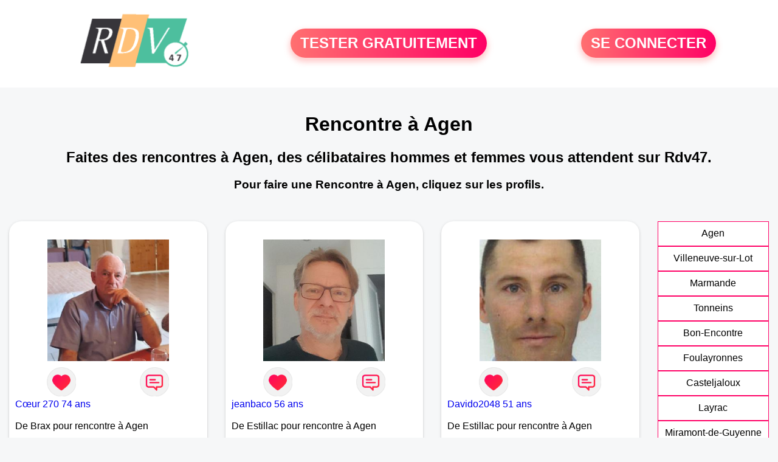

--- FILE ---
content_type: text/html; charset=UTF-8
request_url: https://www.rdv47.fr/rencontre-agen.html?p=2
body_size: 6173
content:
<!-- corps-rdv-regional -->
<!DOCTYPE html>
<html lang="fr">
<head>
<title>Rencontre Agen - Rendez-vous à Agen entre célibataires seuls du 47</title>
<meta name="description" content="Rencontre à Agen pour connaître les célibataires souhaitant découvrir l'amour dans le 47."/>
<meta name="keywords" content="rencontre Agen, Agen rencontre, rencontres Agen, Agen rencontres"/>
<meta name="Identifier-URL" content="https://www.rdv47.fr"/>
<meta name="subject" content="Rencontre à Agen"/>
<meta name="Author" content="Rdv47"/>
<meta name="Creation_date" content="02/03/2010"/>
<meta property='og:title' content="Rencontre Agen - Rendez-vous à Agen entre célibataires seuls du 47">
<meta property='og:type' content='website' />
<meta property='og:url' content='https://www.rdv47.fr/rencontre-agen.html?p=2'>
<meta property='og:description' content="Rencontre à Agen pour connaître les célibataires souhaitant découvrir l'amour dans le 47.">
<link rel="canonical" href="https://www.rdv47.fr/rencontre-agen.html?p=2">
<link rel='icon' type='image/x-icon' href='./favicon-rdv.ico'>
<meta charset="UTF-8">
<meta name="viewport" content="width=device-width, initial-scale=1.0">
<meta http-equiv="X-UA-Compatible" content="ie=edge">
<META NAME="CLASSIFICATION" CONTENT="rencontre, celibataire, homme cherche femme, amour, amitie, couple, relation, ame soeur">
<meta name="theme-color" content="#f10d86"/>
<link rel='icon' type='image/x-icon' href='./favicon-rdv.ico' />
<link rel="stylesheet" type="text/css" media="screen" href="./assets/font/icons.css">
<link rel="stylesheet" type="text/css" media="screen" href="./assets/css/euroset-home.css">
<style>
.containerForm {
	background: url("./images/background/rdv47.fr.jpg")!important;
	background-position-x: center!important;
	background-repeat: no-repeat!important;
}
.p15 {
	padding: 15px;
}
.colLogo {
	width: 70%;
	text-align: center;
	background-color: rgba(255,255,255,.85);
	border-radius: 15px;
	margin-right:auto;
	margin-left:auto;
	max-width:400px;
}
.colLogo img {
	width: 70%;
}
.colAction {
	width:85%;
	margin-right:auto;
	margin-left:auto;
}
.formsAccueil {
	width: 100%;
	margin-top:65px;
	margin-bottom:30px;
}
.formsAccueilWrapper {
	max-width:400px;
	background-color: #000000a1;
	padding-top: 15px;
	padding-bottom: 15px;
	padding-right: 10px;
	padding-left: 10px;
	border-radius: 15px;
	margin-right:auto;
	margin-left:auto;
}
.btActionSp {
	width: 100%;
	background-image: linear-gradient(to right,#ff7070,#ff0065);
	color: #fff;
	border: 0!important;
	cursor: pointer;
	border-radius: 60px;
	font-weight: 700;
	font-size:1.5em;
	padding: .65rem 1rem;
	box-shadow: 0 5px 10px 2px rgba(255,112,112,.36)!important;
}
@media (max-width: 1154px) {
	.btActionSp {
		font-size:1.2em;
	}
}
@media (max-width: 992px) {
	.btActionSp {
		font-size:1.2em;
	}
}
@media (max-width: 800px) {
	.btActionSp {
		font-size:0.8em;
	}
}
@media (max-width: 768px) {
	.formsAccueilWrapper {
		width:90%;
	}
}
.arPagin .arWrapperString {
	width: 100%;
	height:auto;
	padding: 8px;
}
.colAction {
	margin-top:30px;
}
.logoSiteSpecial {
	text-align:center;
}
.logoSiteSpecial img {
	max-height:125px;
	max-width:100%;
}
body {
	margin-top:150px;
}
@media (max-width: 768px) {
	body {
		margin-top:300px;
	}
}
</style>
</head>
<body>
<div id="loading" class="loading">
	Loading&#8230;
</div>
<div class="container" style="background-color:#ffffff;display:block;position:fixed;z-index:1000;top:0;left:0;margin-top:0px;width:100%;margin-left: auto;margin-right: auto;max-width:100%">
	<div class="row" style="margin-bottom:15px;">
		<div class="l4 s12" style="align-self:center">
			<div class="logoSiteSpecial">
				<a href="./" alt="Site de rencontre gratuit Rdv47">
				<img src="./logo-header/www.rdv47.fr.png" title="Accueil" /></a>
			</div>
		</div>
		<div class="l4 s12" style="align-self:center; ">
			<div class="colAction">
				<div class="row">
					<div class="s12" style="text-align:center;margin-bottom:1em;">
						<div class="inscriptionBtWrapper"><a title="Inscription" href="./inscription" class="btActionSp btInscription" style="white-space: nowrap;">TESTER GRATUITEMENT</a></div>
					</div>
				</div>
			</div>
		</div>
		<div class="l4 s12" style="align-self:center; ">
			<div class="colAction">
				<div class="row">
					<div class="s12" style="text-align:center;margin-bottom:1em;">
						<div class="connexionBtWrapper"><a title="Connection" href="./seconnecter" class="btActionSp btConnexionSp" >SE CONNECTER</a></div>
					</div>
				</div>
			</div>
		</div>
	</div>
</div><div class="row" style="padding:15px;">
	<div class="s12 textCenter">
<h1>Rencontre à Agen</h1>
<h2>Faites des rencontres à Agen, des célibataires hommes et femmes vous attendent sur Rdv47. </h2>
<h3>Pour faire une Rencontre à Agen, cliquez sur les profils.</h3>	</div>
</div>
<style>
.arCardSP {
	height: 100%;
	border-radius: 20px;
}
.header {
	display: flex;
	justify-content: center;
}
.profil-image {
	width: 200px;
	height: 200px;
	margin-top: 30px;
	align-items: center;
}
</style>
<div class="row">
	<!-- BEGIN PROFIL -->
	<div class="s12 l10">
		<div class="row">
			<div class="l3 m4 s12">
				<div class="p15">
					<div class="arCardSP">
						<div class="header" style="cursor:pointer;" onclick="window.location.href='./rencontre-C%C5%93ur+270-profil-1756289';">
							<img class="profil-image" src="./photos/175/62/1756289/1756289_300.jpg" alt="photo de profil">
						</div>
						<div class="body">
							<div class="title">
							<!-- BEGIN BUTTON -->
								<div class="row">
									<div class="s6" style="text-align:center">
										<div style="cursor: pointer;" onclick="homeSendCdr('Cœur 270');">
											<img src="./assets/img/round-like.png" width="48" height="48" title="Envoyer un coup de coeur à Cœur 270"
												alt="Envoyer un coup de coeur">
										</div>
									</div>
									<div class="s6" style="text-align:center">
										<div style="cursor: pointer;" onclick="homeSendMsg('Cœur 270');">
											<img src="./assets/img/round-message.png" width="48" height="48" title="Envoyer un message Cœur 270"
												alt="Envoyer un message">
										</div>
									</div>
								</div>
							<!-- END BUTTON -->
								<a href="./rencontre-C%C5%93ur+270-profil-1756289" title="Voir le profil" >
									Cœur 270 74 ans</a></div><br>
								<div class="text">
									De Brax pour rencontre à Agen <br /><br />
Brax à 5 km de Agen<br /><br />									<div style="margin-bottom:15px;">
Homme veuf/veuve de 74 ans recherche rencontre femme  amoureuse									</div>
J'ai les yeux bleus, sportif. Je recherche une relation sérieuse, avec de la tendresse, de la douceur,du romantisme dans le plus grand respect, avec beaucoup d'amour.								</div>
							</div>
							<div class="textCenter p15">
						</div>
					</div>
				</div>
			</div>
			<div class="l3 m4 s12">
				<div class="p15">
					<div class="arCardSP">
						<div class="header" style="cursor:pointer;" onclick="window.location.href='./rencontre-jeanbaco-profil-1820657';">
							<img class="profil-image" src="./photos/182/06/1820657/1820657_300.jpg" alt="photo de profil">
						</div>
						<div class="body">
							<div class="title">
							<!-- BEGIN BUTTON -->
								<div class="row">
									<div class="s6" style="text-align:center">
										<div style="cursor: pointer;" onclick="homeSendCdr('jeanbaco');">
											<img src="./assets/img/round-like.png" width="48" height="48" title="Envoyer un coup de coeur à jeanbaco"
												alt="Envoyer un coup de coeur">
										</div>
									</div>
									<div class="s6" style="text-align:center">
										<div style="cursor: pointer;" onclick="homeSendMsg('jeanbaco');">
											<img src="./assets/img/round-message.png" width="48" height="48" title="Envoyer un message jeanbaco"
												alt="Envoyer un message">
										</div>
									</div>
								</div>
							<!-- END BUTTON -->
								<a href="./rencontre-jeanbaco-profil-1820657" title="Voir le profil" >
									jeanbaco 56 ans</a></div><br>
								<div class="text">
									De Estillac pour rencontre à Agen <br /><br />
Estillac à 5 km de Agen<br /><br />									<div style="margin-bottom:15px;">
Homme divorcé(e) de 56 ans recherche rencontre femme  amoureuse									</div>
Bonjour, je recherche quelqu'un pour passer des moments simple, j'aime voyager et les discussions autour d'un verre, je fais aussi de la musique, alors je ne suis pas Brad Pitt mais sait on jamais sur un malentendu, j'aime aussi beaucoup je second degré.								</div>
							</div>
							<div class="textCenter p15">
						</div>
					</div>
				</div>
			</div>
			<div class="l3 m4 s12">
				<div class="p15">
					<div class="arCardSP">
						<div class="header" style="cursor:pointer;" onclick="window.location.href='./rencontre-Davido2048-profil-1817110';">
							<img class="profil-image" src="./photos/181/71/1817110/1817110_300.jpg" alt="photo de profil">
						</div>
						<div class="body">
							<div class="title">
							<!-- BEGIN BUTTON -->
								<div class="row">
									<div class="s6" style="text-align:center">
										<div style="cursor: pointer;" onclick="homeSendCdr('Davido2048');">
											<img src="./assets/img/round-like.png" width="48" height="48" title="Envoyer un coup de coeur à Davido2048"
												alt="Envoyer un coup de coeur">
										</div>
									</div>
									<div class="s6" style="text-align:center">
										<div style="cursor: pointer;" onclick="homeSendMsg('Davido2048');">
											<img src="./assets/img/round-message.png" width="48" height="48" title="Envoyer un message Davido2048"
												alt="Envoyer un message">
										</div>
									</div>
								</div>
							<!-- END BUTTON -->
								<a href="./rencontre-Davido2048-profil-1817110" title="Voir le profil" >
									Davido2048 51 ans</a></div><br>
								<div class="text">
									De Estillac pour rencontre à Agen <br /><br />
Estillac à 5 km de Agen<br /><br />bonjour   a vous  mesdames  je  me  prénome  david  du lot  et garonne  49ans  le celibat  me  pese  enormement 								</div>
							</div>
							<div class="textCenter p15">
						</div>
					</div>
				</div>
			</div>
			<div class="l3 m4 s12">
				<div class="p15">
					<div class="arCardSP">
						<div class="header" style="cursor:pointer;" onclick="window.location.href='./rencontre-Laurent+47-profil-1806515';">
							<img class="profil-image" src="./photos/180/65/1806515/1806515_300.jpg" alt="photo de profil">
						</div>
						<div class="body">
							<div class="title">
							<!-- BEGIN BUTTON -->
								<div class="row">
									<div class="s6" style="text-align:center">
										<div style="cursor: pointer;" onclick="homeSendCdr('Laurent 47');">
											<img src="./assets/img/round-like.png" width="48" height="48" title="Envoyer un coup de coeur à Laurent 47"
												alt="Envoyer un coup de coeur">
										</div>
									</div>
									<div class="s6" style="text-align:center">
										<div style="cursor: pointer;" onclick="homeSendMsg('Laurent 47');">
											<img src="./assets/img/round-message.png" width="48" height="48" title="Envoyer un message Laurent 47"
												alt="Envoyer un message">
										</div>
									</div>
								</div>
							<!-- END BUTTON -->
								<a href="./rencontre-Laurent+47-profil-1806515" title="Voir le profil" >
									Laurent 47 48 ans</a></div><br>
								<div class="text">
									De Foulayronnes pour rencontre à Agen <br /><br />
Foulayronnes à 6 km de Agen<br /><br />Échangeons et nous verrons bien								</div>
							</div>
							<div class="textCenter p15">
						</div>
					</div>
				</div>
			</div>
			<div class="l3 m4 s12">
				<div class="p15">
					<div class="arCardSP">
						<div class="header" style="cursor:pointer;" onclick="window.location.href='./rencontre-Chris47-profil-1810649';">
							<img class="profil-image" src="./photos/181/06/1810649/1810649_300.jpg" alt="photo de profil">
						</div>
						<div class="body">
							<div class="title">
							<!-- BEGIN BUTTON -->
								<div class="row">
									<div class="s6" style="text-align:center">
										<div style="cursor: pointer;" onclick="homeSendCdr('Chris47');">
											<img src="./assets/img/round-like.png" width="48" height="48" title="Envoyer un coup de coeur à Chris47"
												alt="Envoyer un coup de coeur">
										</div>
									</div>
									<div class="s6" style="text-align:center">
										<div style="cursor: pointer;" onclick="homeSendMsg('Chris47');">
											<img src="./assets/img/round-message.png" width="48" height="48" title="Envoyer un message Chris47"
												alt="Envoyer un message">
										</div>
									</div>
								</div>
							<!-- END BUTTON -->
								<a href="./rencontre-Chris47-profil-1810649" title="Voir le profil" >
									Chris47 48 ans</a></div><br>
								<div class="text">
									De Layrac pour rencontre à Agen <br /><br />
Layrac à 8 km de Agen<br /><br />Maman solo avec 4 enfants chercher à rencontrer son âme sœur. 

Ne recherche pas de rencontre ephemere								</div>
							</div>
							<div class="textCenter p15">
						</div>
					</div>
				</div>
			</div>
			<div class="l3 m4 s12">
				<div class="p15">
					<div class="arCardSP">
						<div class="header" style="cursor:pointer;" onclick="window.location.href='./rencontre-step2-profil-1801315';">
							<img class="profil-image" src="./photos/180/13/1801315/1801315_300.jpg" alt="photo de profil">
						</div>
						<div class="body">
							<div class="title">
							<!-- BEGIN BUTTON -->
								<div class="row">
									<div class="s6" style="text-align:center">
										<div style="cursor: pointer;" onclick="homeSendCdr('step2');">
											<img src="./assets/img/round-like.png" width="48" height="48" title="Envoyer un coup de coeur à step2"
												alt="Envoyer un coup de coeur">
										</div>
									</div>
									<div class="s6" style="text-align:center">
										<div style="cursor: pointer;" onclick="homeSendMsg('step2');">
											<img src="./assets/img/round-message.png" width="48" height="48" title="Envoyer un message step2"
												alt="Envoyer un message">
										</div>
									</div>
								</div>
							<!-- END BUTTON -->
								<a href="./rencontre-step2-profil-1801315" title="Voir le profil" >
									step2 44 ans</a></div><br>
								<div class="text">
									De Layrac pour rencontre à Agen <br /><br />
Layrac à 8 km de Agen<br /><br />bonjour, deja pour commencer on peut parler 								</div>
							</div>
							<div class="textCenter p15">
						</div>
					</div>
				</div>
			</div>
			<div class="l3 m4 s12">
				<div class="p15">
					<div class="arCardSP">
						<div class="header" style="cursor:pointer;" onclick="window.location.href='./rencontre-Montagne+47-profil-1810285';">
							<img class="profil-image" src="./photos/181/02/1810285/1810285_300.jpg" alt="photo de profil">
						</div>
						<div class="body">
							<div class="title">
							<!-- BEGIN BUTTON -->
								<div class="row">
									<div class="s6" style="text-align:center">
										<div style="cursor: pointer;" onclick="homeSendCdr('Montagne 47');">
											<img src="./assets/img/round-like.png" width="48" height="48" title="Envoyer un coup de coeur à Montagne 47"
												alt="Envoyer un coup de coeur">
										</div>
									</div>
									<div class="s6" style="text-align:center">
										<div style="cursor: pointer;" onclick="homeSendMsg('Montagne 47');">
											<img src="./assets/img/round-message.png" width="48" height="48" title="Envoyer un message Montagne 47"
												alt="Envoyer un message">
										</div>
									</div>
								</div>
							<!-- END BUTTON -->
								<a href="./rencontre-Montagne+47-profil-1810285" title="Voir le profil" >
									Montagne 47 68 ans</a></div><br>
								<div class="text">
									De Cuq pour rencontre à Agen <br /><br />
Cuq à 14 km de Agen<br /><br />Bonjour je cherche amitiés voir Plus j ai 66ans veuf cherche femme 								</div>
							</div>
							<div class="textCenter p15">
						</div>
					</div>
				</div>
			</div>
			<div class="l3 m4 s12">
				<div class="p15">
					<div class="arCardSP">
						<div class="header" style="cursor:pointer;" onclick="window.location.href='./rencontre-Loulou47-profil-1808790';">
							<img class="profil-image" src="./photos/180/87/1808790/1808790_300.jpg" alt="photo de profil">
						</div>
						<div class="body">
							<div class="title">
							<!-- BEGIN BUTTON -->
								<div class="row">
									<div class="s6" style="text-align:center">
										<div style="cursor: pointer;" onclick="homeSendCdr('Loulou47');">
											<img src="./assets/img/round-like.png" width="48" height="48" title="Envoyer un coup de coeur à Loulou47"
												alt="Envoyer un coup de coeur">
										</div>
									</div>
									<div class="s6" style="text-align:center">
										<div style="cursor: pointer;" onclick="homeSendMsg('Loulou47');">
											<img src="./assets/img/round-message.png" width="48" height="48" title="Envoyer un message Loulou47"
												alt="Envoyer un message">
										</div>
									</div>
								</div>
							<!-- END BUTTON -->
								<a href="./rencontre-Loulou47-profil-1808790" title="Voir le profil" >
									Loulou47 41 ans</a></div><br>
								<div class="text">
									De Puymirol pour rencontre à Agen <br /><br />
Puymirol à 14 km de Agen<br /><br />Je suis brun au yeux noisette de corpulence normal de 1m80 chez 4 enfants je suis divorcée et je cherche une femme pour finir ma vie pour une relation sérieuse 								</div>
							</div>
							<div class="textCenter p15">
						</div>
					</div>
				</div>
			</div>
			<div class="l3 m4 s12">
				<div class="p15">
					<div class="arCardSP">
						<div class="header" style="cursor:pointer;" onclick="window.location.href='./rencontre-yamho47-profil-1816010';">
							<img class="profil-image" src="./photos/181/60/1816010/1816010_300.jpg" alt="photo de profil">
						</div>
						<div class="body">
							<div class="title">
							<!-- BEGIN BUTTON -->
								<div class="row">
									<div class="s6" style="text-align:center">
										<div style="cursor: pointer;" onclick="homeSendCdr('yamho47');">
											<img src="./assets/img/round-like.png" width="48" height="48" title="Envoyer un coup de coeur à yamho47"
												alt="Envoyer un coup de coeur">
										</div>
									</div>
									<div class="s6" style="text-align:center">
										<div style="cursor: pointer;" onclick="homeSendMsg('yamho47');">
											<img src="./assets/img/round-message.png" width="48" height="48" title="Envoyer un message yamho47"
												alt="Envoyer un message">
										</div>
									</div>
								</div>
							<!-- END BUTTON -->
								<a href="./rencontre-yamho47-profil-1816010" title="Voir le profil" >
									yamho47 66 ans</a></div><br>
								<div class="text">
									De Le Temple-sur-Lot pour rencontre à Agen <br /><br />
Le Temple-sur-Lot à 20 km de Agen<br /><br />									<div style="margin-bottom:15px;">
Homme divorcé(e) de 66 ans recherche rencontre femme  amicale									</div>
Bonjour,
Je suis à la recherche d'une amie pour partager des sorties, restau, concerts, théâtre, balades, randos, moto, etc,  ouvert à toutes propositions.
La vie décide pour nous de ce que nos rencontres donneront.								</div>
							</div>
							<div class="textCenter p15">
						</div>
					</div>
				</div>
			</div>
			<div class="l3 m4 s12">
				<div class="p15">
					<div class="arCardSP">
						<div class="header" style="cursor:pointer;" onclick="window.location.href='./rencontre-Chris4647-profil-1814695';">
							<img class="profil-image" src="./photos/181/46/1814695/1814695_300.jpg" alt="photo de profil">
						</div>
						<div class="body">
							<div class="title">
							<!-- BEGIN BUTTON -->
								<div class="row">
									<div class="s6" style="text-align:center">
										<div style="cursor: pointer;" onclick="homeSendCdr('Chris4647');">
											<img src="./assets/img/round-like.png" width="48" height="48" title="Envoyer un coup de coeur à Chris4647"
												alt="Envoyer un coup de coeur">
										</div>
									</div>
									<div class="s6" style="text-align:center">
										<div style="cursor: pointer;" onclick="homeSendMsg('Chris4647');">
											<img src="./assets/img/round-message.png" width="48" height="48" title="Envoyer un message Chris4647"
												alt="Envoyer un message">
										</div>
									</div>
								</div>
							<!-- END BUTTON -->
								<a href="./rencontre-Chris4647-profil-1814695" title="Voir le profil" >
									Chris4647 48 ans</a></div><br>
								<div class="text">
									De Auradou pour rencontre à Agen <br /><br />
Auradou à 21 km de Agen<br /><br />									<div style="margin-bottom:15px;">
Homme célibataire de 48 ans recherche rencontre femme  amoureuse									</div>
Je suis papapoule, simple qui aime profiter de la vie. Sérieux et honnête. Il me manque juste une femme avec qui partager toutes ces choses  . C'est mieux à deux. Je recherche une femme pas trop loin de chez moi. 								</div>
							</div>
							<div class="textCenter p15">
						</div>
					</div>
				</div>
			</div>
			<div class="l3 m4 s12">
				<div class="p15">
					<div class="arCardSP">
						<div class="header" style="cursor:pointer;" onclick="window.location.href='./rencontre-Pax2009-profil-1806472';">
							<img class="profil-image" src="./photos/180/64/1806472/1806472_300.jpg" alt="photo de profil">
						</div>
						<div class="body">
							<div class="title">
							<!-- BEGIN BUTTON -->
								<div class="row">
									<div class="s6" style="text-align:center">
										<div style="cursor: pointer;" onclick="homeSendCdr('Pax2009');">
											<img src="./assets/img/round-like.png" width="48" height="48" title="Envoyer un coup de coeur à Pax2009"
												alt="Envoyer un coup de coeur">
										</div>
									</div>
									<div class="s6" style="text-align:center">
										<div style="cursor: pointer;" onclick="homeSendMsg('Pax2009');">
											<img src="./assets/img/round-message.png" width="48" height="48" title="Envoyer un message Pax2009"
												alt="Envoyer un message">
										</div>
									</div>
								</div>
							<!-- END BUTTON -->
								<a href="./rencontre-Pax2009-profil-1806472" title="Voir le profil" >
									Pax2009 65 ans</a></div><br>
								<div class="text">
									De Nérac pour rencontre à Agen <br /><br />
Nérac à 22 km de Agen<br /><br />									<div style="margin-bottom:15px;">
Homme divorcé(e) de 65 ans recherche rencontre femme  amoureuse									</div>
Laissez tomber la certitude. 
L’inverse n’est pas l’incertitude. 
C’est l’ouverture, la curiosité et la volonté d’embrasser le paradoxe, plutôt que de choisir les bons côtés. 
Le défi ultime est de nous accepter exactement tels que nous sommes, mais sans jamais cesser d’essayer d’apprendre et de grandir...								</div>
							</div>
							<div class="textCenter p15">
						</div>
					</div>
				</div>
			</div>
			<div class="l3 m4 s12">
				<div class="p15">
					<div class="arCardSP">
						<div class="header" style="cursor:pointer;" onclick="window.location.href='./rencontre-Jose57-profil-1846773';">
							<img class="profil-image" src="./photos/184/67/1846773/1846773_300.jpg" alt="photo de profil">
						</div>
						<div class="body">
							<div class="title">
							<!-- BEGIN BUTTON -->
								<div class="row">
									<div class="s6" style="text-align:center">
										<div style="cursor: pointer;" onclick="homeSendCdr('Jose57');">
											<img src="./assets/img/round-like.png" width="48" height="48" title="Envoyer un coup de coeur à Jose57"
												alt="Envoyer un coup de coeur">
										</div>
									</div>
									<div class="s6" style="text-align:center">
										<div style="cursor: pointer;" onclick="homeSendMsg('Jose57');">
											<img src="./assets/img/round-message.png" width="48" height="48" title="Envoyer un message Jose57"
												alt="Envoyer un message">
										</div>
									</div>
								</div>
							<!-- END BUTTON -->
								<a href="./rencontre-Jose57-profil-1846773" title="Voir le profil" >
									Jose57 49 ans</a></div><br>
								<div class="text">
									De Granges-sur-Lot pour rencontre à Agen <br /><br />
Granges-sur-Lot à 22 km de Agen<br /><br />Je suis juste moi rien d'autre à rajouter 								</div>
							</div>
							<div class="textCenter p15">
						</div>
					</div>
				</div>
			</div>
			<div class="l3 m4 s12">
				<div class="p15">
					<div class="arCardSP">
						<div class="header" style="cursor:pointer;" onclick="window.location.href='./rencontre-Jeanmimi47-profil-1798227';">
							<img class="profil-image" src="./photos/179/82/1798227/1798227_300.jpg" alt="photo de profil">
						</div>
						<div class="body">
							<div class="title">
							<!-- BEGIN BUTTON -->
								<div class="row">
									<div class="s6" style="text-align:center">
										<div style="cursor: pointer;" onclick="homeSendCdr('Jeanmimi47');">
											<img src="./assets/img/round-like.png" width="48" height="48" title="Envoyer un coup de coeur à Jeanmimi47"
												alt="Envoyer un coup de coeur">
										</div>
									</div>
									<div class="s6" style="text-align:center">
										<div style="cursor: pointer;" onclick="homeSendMsg('Jeanmimi47');">
											<img src="./assets/img/round-message.png" width="48" height="48" title="Envoyer un message Jeanmimi47"
												alt="Envoyer un message">
										</div>
									</div>
								</div>
							<!-- END BUTTON -->
								<a href="./rencontre-Jeanmimi47-profil-1798227" title="Voir le profil" >
									Jeanmimi47 53 ans</a></div><br>
								<div class="text">
									De Bourran pour rencontre à Agen <br /><br />
Bourran à 23 km de Agen<br /><br />Je suis un homme très attentionné. Je recherche une personne avec qui partager et découvrir les passions communes 								</div>
							</div>
							<div class="textCenter p15">
						</div>
					</div>
				</div>
			</div>
			<div class="l3 m4 s12">
				<div class="p15">
					<div class="arCardSP">
						<div class="header" style="cursor:pointer;" onclick="window.location.href='./rencontre-Alain+47-profil-1812569';">
							<img class="profil-image" src="./photos/181/25/1812569/1812569_300.jpg" alt="photo de profil">
						</div>
						<div class="body">
							<div class="title">
							<!-- BEGIN BUTTON -->
								<div class="row">
									<div class="s6" style="text-align:center">
										<div style="cursor: pointer;" onclick="homeSendCdr('Alain 47');">
											<img src="./assets/img/round-like.png" width="48" height="48" title="Envoyer un coup de coeur à Alain 47"
												alt="Envoyer un coup de coeur">
										</div>
									</div>
									<div class="s6" style="text-align:center">
										<div style="cursor: pointer;" onclick="homeSendMsg('Alain 47');">
											<img src="./assets/img/round-message.png" width="48" height="48" title="Envoyer un message Alain 47"
												alt="Envoyer un message">
										</div>
									</div>
								</div>
							<!-- END BUTTON -->
								<a href="./rencontre-Alain+47-profil-1812569" title="Voir le profil" >
									Alain 47 53 ans</a></div><br>
								<div class="text">
									De Castelmoron-sur-Lot pour rencontre à Agen <br /><br />
Castelmoron-sur-Lot à 23 km de Agen<br /><br />									<div style="margin-bottom:15px;">
Homme célibataire de 53 ans recherche rencontre femme  amoureuse									</div>
Je recherche une relation sérieuse et plus si affinité.								</div>
							</div>
							<div class="textCenter p15">
						</div>
					</div>
				</div>
			</div>
			<div class="l3 m4 s12">
				<div class="p15">
					<div class="arCardSP">
						<div class="header" style="cursor:pointer;" onclick="window.location.href='./rencontre-Greg110480-profil-1812066';">
							<img class="profil-image" src="./photos/181/20/1812066/1812066_300.jpg" alt="photo de profil">
						</div>
						<div class="body">
							<div class="title">
							<!-- BEGIN BUTTON -->
								<div class="row">
									<div class="s6" style="text-align:center">
										<div style="cursor: pointer;" onclick="homeSendCdr('Greg110480');">
											<img src="./assets/img/round-like.png" width="48" height="48" title="Envoyer un coup de coeur à Greg110480"
												alt="Envoyer un coup de coeur">
										</div>
									</div>
									<div class="s6" style="text-align:center">
										<div style="cursor: pointer;" onclick="homeSendMsg('Greg110480');">
											<img src="./assets/img/round-message.png" width="48" height="48" title="Envoyer un message Greg110480"
												alt="Envoyer un message">
										</div>
									</div>
								</div>
							<!-- END BUTTON -->
								<a href="./rencontre-Greg110480-profil-1812066" title="Voir le profil" >
									Greg110480 45 ans</a></div><br>
								<div class="text">
									De Castelmoron-sur-Lot pour rencontre à Agen <br /><br />
Castelmoron-sur-Lot à 23 km de Agen<br /><br />Pour une belle rencontre 								</div>
							</div>
							<div class="textCenter p15">
						</div>
					</div>
				</div>
			</div>
			<div class="l3 m4 s12">
				<div class="p15">
					<div class="arCardSP">
						<div class="header" style="cursor:pointer;" onclick="window.location.href='./rencontre-BRICOBOBO-profil-1800786';">
							<img class="profil-image" src="./photos/180/07/1800786/1800786_300.jpg" alt="photo de profil">
						</div>
						<div class="body">
							<div class="title">
							<!-- BEGIN BUTTON -->
								<div class="row">
									<div class="s6" style="text-align:center">
										<div style="cursor: pointer;" onclick="homeSendCdr('BRICOBOBO');">
											<img src="./assets/img/round-like.png" width="48" height="48" title="Envoyer un coup de coeur à BRICOBOBO"
												alt="Envoyer un coup de coeur">
										</div>
									</div>
									<div class="s6" style="text-align:center">
										<div style="cursor: pointer;" onclick="homeSendMsg('BRICOBOBO');">
											<img src="./assets/img/round-message.png" width="48" height="48" title="Envoyer un message BRICOBOBO"
												alt="Envoyer un message">
										</div>
									</div>
								</div>
							<!-- END BUTTON -->
								<a href="./rencontre-BRICOBOBO-profil-1800786" title="Voir le profil" >
									BRICOBOBO 65 ans</a></div><br>
								<div class="text">
									De Castelmoron-sur-Lot pour rencontre à Agen <br /><br />
Castelmoron-sur-Lot à 23 km de Agen<br /><br />									<div style="margin-bottom:15px;">
Homme célibataire de 65 ans recherche rencontre femme  amicale									</div>

pour se rencontrer !! on ne sait jamais lol 								</div>
							</div>
							<div class="textCenter p15">
						</div>
					</div>
				</div>
			</div>
		</div>
		<!-- BEGIN PAGIN -->
		<div class="row textCenter">
			<ul class="arPagin">
<li class='arWrapperNumber '><a href='rencontre-agen.html' title='Page 1'>1</a></li>
<li class='arWrapperNumber '><a href='rencontre-agen.html?p=1' title='Page 2'>2</a></li>
<li class='arWrapperNumber active'><a href='rencontre-agen.html?p=2' title='Page 3'>3</a></li>
<li class='arWrapperNumber '><a href='rencontre-agen.html?p=3' title='Page 4'>4</a></li>
<li class='arWrapperNumber '><a href='rencontre-agen.html?p=4' title='Page 5'>5</a></li>
<li class='arWrapperNumber '><a href='rencontre-agen.html?p=5' title='Page 6'>6</a></li>
			</ul>
		</div>
		<!-- END PAGIN -->
<!-- /home/dialfr/web/tag-adsense.php -->
	</div>
	<!-- END PROFIL -->
	<!-- BEGIN MENU VILLE -->
	<div class="s12 l2">
		<div class="arPagin p15">
<div class='arWrapperString' style='height:41px;'><div class='arNumber'><a href='./rencontre-agen.html'  title='Rencontres Agen'>Agen</a></div></div>
<div class='arWrapperString' style='height:41px;'><div class='arNumber'><a href='./rencontre-villeneuve-sur-lot.html'  title='Rencontres Villeneuve-sur-Lot'>Villeneuve-sur-Lot</a></div></div>
<div class='arWrapperString' style='height:41px;'><div class='arNumber'><a href='./rencontre-marmande.html'  title='Rencontres Marmande'>Marmande</a></div></div>
<div class='arWrapperString' style='height:41px;'><div class='arNumber'><a href='./rencontre-tonneins.html'  title='Rencontres Tonneins'>Tonneins</a></div></div>
<div class='arWrapperString' style='height:41px;'><div class='arNumber'><a href='./rencontre-bon-encontre.html'  title='Rencontres Bon-Encontre'>Bon-Encontre</a></div></div>
<div class='arWrapperString' style='height:41px;'><div class='arNumber'><a href='./rencontre-foulayronnes.html'  title='Rencontres Foulayronnes'>Foulayronnes</a></div></div>
<div class='arWrapperString' style='height:41px;'><div class='arNumber'><a href='./rencontre-casteljaloux.html'  title='Rencontres Casteljaloux'>Casteljaloux</a></div></div>
<div class='arWrapperString' style='height:41px;'><div class='arNumber'><a href='./rencontre-layrac.html'  title='Rencontres Layrac'>Layrac</a></div></div>
<div class='arWrapperString' style='height:41px;'><div class='arNumber'><a href='./rencontre-miramont-de-guyenne.html'  title='Rencontres Miramont-de-Guyenne'>Miramont-de-Guyenne</a></div></div>
<div class='arWrapperString' style='height:41px;'><div class='arNumber'><a href='./rencontre-penne-d-agenais.html'  title='Rencontres Penne-d'Agenais'>Penne-d'Agenais</a></div></div>
<div class='arWrapperString' style='height:41px;'><div class='arNumber'><a href='./rencontre-estillac.html'  title='Rencontres Estillac'>Estillac</a></div></div>
<div class='arWrapperString' style='height:41px;'><div class='arNumber'><a href='./rencontre-brax.html'  title='Rencontres Brax'>Brax</a></div></div>
<div class='arWrapperString' style='height:41px;'><div class='arNumber'><a href='./rencontre-castelmoron-sur-lot.html'  title='Rencontres Castelmoron-sur-Lot'>Castelmoron-sur-Lot</a></div></div>
<div class='arWrapperString' style='height:41px;'><div class='arNumber'><a href='./rencontre-duras.html'  title='Rencontres Duras'>Duras</a></div></div>
<div class='arWrapperString' style='height:41px;'><div class='arNumber'><a href='./rencontre-condezaygues.html'  title='Rencontres Condezaygues'>Condezaygues</a></div></div>
<div class='arWrapperString' style='height:41px;'><div class='arNumber'><a href='./rencontre-bourran.html'  title='Rencontres Bourran'>Bourran</a></div></div>
<div class='arWrapperString' style='height:41px;'><div class='arNumber'><a href='./rencontre-grezet-cavagnan.html'  title='Rencontres Grézet-Cavagnan'>Grézet-Cavagnan</a></div></div>
		</div>
	</div>
	<!-- END MENU VILLE -->
</div>
<div class="footerSite">
	<div><a href="./faq" rel="nofollow">FAQ</a></div>
	<div><a href="./cgu" rel="nofollow">CGU</a></div>
	<div><a href="./plan-du-site">PLAN DU SITE</a></div>
	<div><a href="./contact.php" rel="nofollow">CONTACT</a></div>
</div>
<div class="arModal arHide" id="myModal">
	<div class="wrapperModal">
		<div class="modal-header titre"></div>
		<div class="modal-body texte"></div>
		<div class="modal-footer">
			<a href="javascript:void(0);" class="arBtn btOK gradientMauve btCANCEL">Fermer</a>
		</div>
	</div>
</div>
<div class="arModal arHide" id="myModalClose">
	<div class="wrapperModal">
		<div class="modal-header titre"></div>
		<div class="modal-body texte"></div>
		<div class="modal-footer">
			<a href="javascript:void(0);" class="arBtn btOK gradientMauve">Tester gratuitement</a>
			<a href="javascript:void(0);" class="arBtn gradientOrangeRose btCANCEL">Fermer</a>
		</div>
	</div>
</div>
</body>
</html>
<script>
var typePage = 'SP';
</script>
<script src="./assets/js/euroset-home.js?v=20250329"></script>
<script>
document.addEventListener("DOMContentLoaded", function() {
	document.addEventListener("contextmenu", function(e){
	e.preventDefault();
	}, false);
	handleIconViewPassword();
});
</script>
<!-- /home/dialfr/web/tag-analytics.php -->
<script>
collection = document.getElementsByTagName("script");
found = false;
for (let i = 0; i < collection.length; i++) {
	if ( (collection[i].src.search("google-analytics") >= 0) || (collection[i].src.search("googletagmanager") >= 0) ) {
		found = true;
		break;
	}
}
if (!found) {
	(function(i,s,o,g,r,a,m){
		i['GoogleAnalyticsObject'] = r;
		i[r] = i[r] || function() {
			(i[r].q = i[r].q || []).push(arguments)
		};
		i[r].l = 1 * new Date();
		a = s.createElement(o);
		m = s.getElementsByTagName(o)[0];
		a.async = 1;
		a.src = g;
		m.parentNode.insertBefore(a,m);
	})(window, document, 'script', 'https://www.googletagmanager.com/gtag/js?id=G-S396MQHCTV', 'ga');
	window.dataLayer = window.dataLayer || [];
	function gtag(){
		dataLayer.push(arguments);
	}
	gtag('js', new Date());
	gtag('config', 'G-S396MQHCTV');
}
</script>
<script type="text/javascript">
var sc_project = 12931178;
var sc_invisible = 1;
var sc_security = "92e957ae";
</script>
<script type="text/javascript" src="https://www.statcounter.com/counter/counter.js" async></script>
<!--
<noscript><div class="statcounter"><a title="Web Analytics Made Easy -
Statcounter" href="https://statcounter.com/" target="_blank"><img
class="statcounter" src="https://c.statcounter.com/12931178/0/92e957ae/1/"
alt="Web Analytics Made Easy - Statcounter"
referrerPolicy="no-referrer-when-downgrade"></a></div></noscript>
-->
